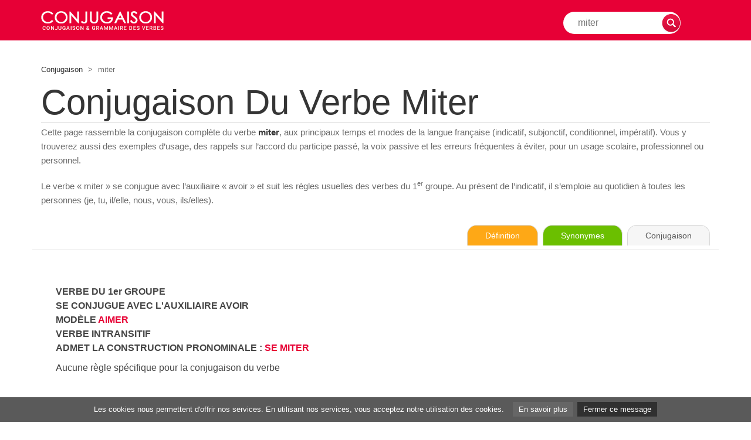

--- FILE ---
content_type: text/html; charset=UTF-8
request_url: https://www.conjugaison.com/verbe/miter.html
body_size: 7475
content:
<!DOCTYPE html PUBLIC "-//W3C//DTD XHTML 1.0 Transitional//EN" "https://www.w3.org/TR/xhtml1/DTD/xhtml1-transitional.dtd">
<html lang="fr" xmlns="https://www.w3.org/1999/xhtml">
<head>
<meta http-equiv="Content-Type" content="text/html; charset=utf-8" />
<base href="https://www.conjugaison.com/" />

<title>Conjugaison du verbe miter : tous les temps (indicatif, subjonctif...) | Conjugaison.com</title>
<meta name="description" content="Conjugaison du verbe miter : indicatif, subjonctif, conditionnel, imp&eacute;ratif, voix passive, accords du participe pass&eacute;, exemples d&rsquo;usage et questions fr&eacute;quentes pour &eacute;viter les fautes." />
<meta name="keywords" content="conjugaison du verbe miter, conjuguer miter, verbe miter, conjugaison, temps, avoir, aimer, present, passe, imparfait, indicatif, subjonctif" />
<meta name="robots" content="index,follow,max-snippet:-1,max-image-preview:large,max-video-preview:-1" />
<link rel="canonical" href="https://www.conjugaison.com/verbe/miter.html" />

<meta property="og:title" content="Conjugaison du verbe miter : tous les temps" />
<meta property="og:description" content="Tous les temps et modes, formes cles, accords du participe passe, usages et erreurs frequentes." />
<meta property="og:url" content="https://www.conjugaison.com/verbe/miter.html" />

<meta property="og:image" content="https://www.conjugaison.com/images/share.jpg" />
<meta name="author" content="Conjugaison.com - Semantiak" />
<meta http-equiv="content-language" content="fr" />
<meta name="identifier-url" content="https://www.conjugaison.com" />
<meta http-equiv="X-UA-Compatible" content="IE=edge" />
<meta name="viewport" content="width=device-width, initial-scale=1" />
<meta name="reply-to" content="info@conjugaison.com" />
<meta name="revisit-after" content="30 days" />

<link rel="stylesheet" href="https://maxcdn.bootstrapcdn.com/bootstrap/3.3.7/css/bootstrap.min.css" integrity="sha384-BVYiiSIFeK1dGmJRAkycuHAHRg32OmUcww7on3RYdg4Va+PmSTsz/K68vbdEjh4u" crossorigin="anonymous" />
<link href="css/styles.css?02" rel="stylesheet" />
<link rel="icon" type="image/ico" href="favicon.ico" />
<link href="https://fonts.googleapis.com/css?family=Playfair+Display|Roboto:300,400,400i,700" rel="stylesheet" />

<script type="application/ld+json">
{
    "@context": "https://schema.org",
    "@type": "WebSite",
    "name": "Conjugaison.com",
    "url": "https://www.conjugaison.com",
    "potentialAction": {
        "@type": "SearchAction",
        "target": "https://www.conjugaison.com/verbe/{search_term_string}.html",
        "query-input": "required name=search_term_string"
    }
}
</script>
<script type="application/ld+json">
{
    "@context": "https://schema.org",
    "@type": "BreadcrumbList",
    "itemListElement": [
        {
            "@type": "ListItem",
            "position": 1,
            "name": "Conjugaison",
            "item": "https://www.conjugaison.com/"
        },
        {
            "@type": "ListItem",
            "position": 2,
            "name": "miter",
            "item": "https://www.conjugaison.com/verbe/miter.html"
        }
    ]
}
</script>
<script type="application/ld+json">
{
    "@context": "https://schema.org",
    "@type": "WebPage",
    "@id": "https://www.conjugaison.com/verbe/miter.html#webpage",
    "name": "Conjugaison du verbe miter",
    "url": "https://www.conjugaison.com/verbe/miter.html",
    "description": "Conjugaison du verbe miter : indicatif, subjonctif, conditionnel, imperatif, voix passive, accords du participe passe, exemples d'usage et questions frequentes.",
    "about": {
        "@type": "DefinedTerm",
        "name": "miter",
        "inDefinedTermSet": "https://www.conjugaison.com/verbe/"
    },
    "isPartOf": {
        "@type": "WebSite",
        "url": "https://www.conjugaison.com/"
    }
}
</script>

<style type="text/css">
/* Screen reader only */
.sr-only {
    position: absolute;
    width: 1px;
    height: 1px;
    padding: 0;
    margin: -1px;
    overflow: hidden;
    clip: rect(0,0,0,0);
    border: 0;
}

/* Tabs Definition / Synonyms / Conjugation */
#def-toolbar {
    margin: 10px 0 20px 0;
    border-bottom: 1px solid #eeeeee;
    padding-bottom: 6px;
}
.def-tabs { text-align: right; }
.def-tabs span,
.def-tabs a {
    display: inline-block;
    padding: 9px 30px;
    font-size: 14px;
    border-radius: 16px 16px 0 0;
    border: 1px solid #d8d8d8;
    border-bottom: none;
    margin-left: 4px;
    text-decoration: none;
    cursor: pointer;
    line-height: 1.2;
    transition: all 0.15s ease-out;
}
.tab-def { background: #fea816; color: #ffffff; border-color: #fea816; }
.tab-syno { background: #6bbf00; color: #ffffff; border-color: #6bbf00; }
.tab-conj-current { background: #f6f6f6; color: #555555; border-color: #d8d8d8; cursor: default; }
.def-tabs a:hover { transform: translateY(-1px); box-shadow: 0 2px 4px rgba(0,0,0,0.25); }

/* Editorial intro */
.intro-text {
    font-size: 15px;
    color: #6b6b6b;
    line-height: 1.6;
    margin: 5px 0 20px 0;
}
.intro-text b { color: #353535; }
.intro-snippet { margin-top: 5px; }

/* Header search */
#header .wrappersearch { margin-top: 10px; }
#header .wrappersearch .search-form { display: flex; align-items: center; }
#header .wrappersearch .searchtxt { height: 32px; line-height: 32px; padding: 0 10px; }
#header .wrappersearch .searchsubmit { width: 32px; height: 32px; }

/* Semantiak EEAT block */
#semantiak-eeat {
    margin: 25px 0 20px 0;
    padding: 20px 24px;
    border-radius: 12px;
    border: 1px solid #e2ecf6;
    background: linear-gradient(135deg, #fdfdfd 0%, #f5f8fc 100%);
    display: flex;
    align-items: flex-start;
    gap: 18px;
    box-shadow: 0 1px 3px rgba(0,0,0,0.08);
}
.semantiak-badge {
    width: 46px;
    height: 46px;
    border-radius: 50%;
    background: #e30613;
    display: flex;
    align-items: center;
    justify-content: center;
    font-weight: 700;
    font-size: 22px;
    color: #ffffff;
    flex-shrink: 0;
}
.semantiak-content { font-size: 15px; color: #5b5b5b; }
.semantiak-content b { color: #353535; }
.semantiak-content a { color: #333333; text-decoration: underline; }
.semantiak-content a:hover { color: #000000; }
.semantiak-links { margin-top: 8px; font-size: 14px; }
.semantiak-links span { margin-right: 8px; }
.semantiak-links a { margin-right: 12px; }
.semantiak-meta { margin-top: 6px; font-size: 13px; color: #888888; }

/* "Other verbs" small block */
.autres-verbes-groupe {
    margin-top: 10px;
    font-size: 14px;
    color: #6b6b6b;
}
.autres-verbes-groupe a { color: inherit; text-decoration: underline; }
.autres-verbes-groupe a:hover { color: #000000; }

/* Responsive */
@media (max-width: 767px) {
    .def-tabs { text-align: center; }
    .def-tabs span,
    .def-tabs a {
        padding: 7px 10px;
        font-size: 12px;
        margin-left: 2px;
        margin-right: 2px;
    }
    #semantiak-eeat { flex-direction: column; }
}
</style>

<script type="text/javascript">
function addFav() {
  if (document.all) {
    window.external.AddFavorite(location.href, document.title);
  } else {
    alert('Vous pouvez faire CTRL + D pour ajouter cette page dans vos signets, ou favoris.');
  }
}

function doSearch(form) {
  if (!form || !form.verbe || form.verbe.value === '') { return false; }
  document.location = '/verbe/' + form.verbe.value + '.html';
  return false;
}
</script>

</head>

<body leftmargin="0" topmargin="0" marginwidth="0" marginheight="0">

<!-- Sticky Header -->
<div id="header">
  <div class="container">
    <div class="row">

      <!-- Logo -->
      <div class="col-xs-2 col-sm-3 col-md-4 col-lg-4" id="sitelogo">
        <a href="../">
          <img src="images/conjugaison.gif" alt="Conjugaison - Conjugueur en ligne" title="Conjugaison - Conjugueur en ligne" />
        </a>
      </div>
      <!-- Logo -->

      <!-- Search -->
      <div class="col-xs-10 col-sm-9 col-md-8 col-lg-8">
        <div class="wrappersearch">
          <form class="search-form" id="frm" action="#" method="get" onsubmit="return doSearch(this);">
            <label for="verbe" class="sr-only">Rechercher la conjugaison d&apos;un verbe</label>
            <input class="searchtxt" id="verbe" name="verbe" type="text" placeholder="miter" />
            <input class="searchsubmit" type="image" src="images/btn-recherche-xl.png" alt="Rechercher" />
          </form>
        </div>
      </div>
      <!-- Search -->

    </div>
  </div>
</div>
<!-- Sticky Header -->

<!-- Content -->
<div class="container" id="content">

  <!-- Breadcrumb -->
  <div class="row">
    <div class="col-xs-12 col-sm-9 col-md-9 col-lg-9" id="breadcrumb">
      <a href="../">Conjugaison</a>
      <span>&gt;</span>
      miter    </div>
    <div class="col-xs-12 col-sm-3 col-md-3 col-lg-3"></div>
  </div>
  <!-- Breadcrumb -->

  <!-- A) Title: visible H1 (clean hierarchy) -->
  <div class="row">
    <div class="col-xs-12 col-sm-12 col-md-12 col-lg-12" id="title">
      <h1 style="margin:0; padding:0;">Conjugaison du verbe miter</h1>
    </div>
  </div>
  <!-- Title -->

    <div class="row">
    <div class="col-xs-12">

      <p class="intro-text">
        Cette page rassemble la conjugaison compl&egrave;te du verbe
        <b>miter</b>,
        aux principaux temps et modes de la langue fran&ccedil;aise (indicatif, subjonctif,
        conditionnel, imp&eacute;ratif). Vous y trouverez aussi des exemples d&rsquo;usage,
        des rappels sur l&rsquo;accord du participe pass&eacute;, la voix passive et les erreurs
        fr&eacute;quentes &agrave; &eacute;viter, pour un usage scolaire, professionnel ou personnel.
      </p>

      
      <p class="intro-text intro-snippet">
        Le verbe &laquo; miter &raquo; se conjugue avec l&rsquo;auxiliaire &laquo; avoir &raquo; et suit les r&egrave;gles usuelles des verbes du 1<sup>er</sup> groupe.         Au pr&eacute;sent de l&rsquo;indicatif, il s&rsquo;emploie au quotidien &agrave; toutes les personnes (je, tu, il/elle, nous, vous, ils/elles).
      </p>

    </div>
  </div>

  <!-- Tabs -->
  <div class="row">
    <div class="col-xs-12" id="def-toolbar">
      <div class="def-tabs">
        <a href="https://www.le-dictionnaire.com/definition/miter" target="_blank" rel="noopener"
           class="tab-def"
           title="Consulter la d&eacute;finition du verbe &laquo; miter &raquo; sur Le-Dictionnaire.com"
           aria-label="Consulter la d&eacute;finition du verbe &laquo; miter &raquo; sur Le-Dictionnaire.com">
          D&eacute;finition
        </a>
        <a href="https://www.synonymes.com/synonyme.php?mot=miter" target="_blank" rel="noopener"
           class="tab-syno"
           title="Voir les synonymes du verbe &laquo; miter &raquo; sur Synonymes.com"
           aria-label="Voir les synonymes du verbe &laquo; miter &raquo; sur Synonymes.com">
          Synonymes
        </a>
        <span class="tab-conj-current" aria-current="page">Conjugaison</span>
      </div>
    </div>
  </div>
  <!-- Tabs -->
  
  <!-- definition 1 -->
<div class="row">

<!-- fullwidth definition -->
<div class="col-xs-12 col-sm-12 col-md-12 col-lg-12" id="maincontent">

<div class="row">

<div class="col-xs-12 col-sm-12 col-md-6 col-lg-6 verbeintro">
<p class="verbeintrotxt">
VERBE DU 1er GROUPE<br />SE CONJUGUE AVEC L'AUXILIAIRE AVOIR<br />MODÈLE <a class="lien_defaut" href="/verbe/aimer.html">AIMER</a><br />VERBE INTRANSITIF<br />ADMET LA CONSTRUCTION PRONOMINALE : <a class="lien_defaut" href="/verbe/se%20miter.html">SE MITER</a><br /></p>

<p>
Aucune règle spécifique pour la conjugaison du verbe </p>

</div>

<div class="col-xs-12 col-sm-12 col-md-6 col-lg-6 verbeintro">
<script async src="//pagead2.googlesyndication.com/pagead/js/adsbygoogle.js"></script>
<!-- Conjugaison responsive -->
<ins class="adsbygoogle"
     style="display:block"
     data-ad-client="ca-pub-9982563458553196"
     data-ad-slot="4056961011"
     data-ad-format="auto"
     data-full-width-responsive="true"></ins>
<script>
(adsbygoogle = window.adsbygoogle || []).push({});
</script>
</div>


<div class="col-xs-12 col-sm-12 col-md-12 col-lg-12 verbetitle">
<h2><a href="https://www.conjugaison.com/grammaire/infinitif.html">Infinitif </a></h2>
</div>

<div class="col-xs-6 col-sm-6 col-md-3 col-lg-3 verbebox">
<a href="#">Présent</a>
<p>
    miter<br />
</p>
</div>

<div class="col-xs-6 col-sm-6 col-md-3 col-lg-3 verbebox">
<a href="#">Passé</a>
<p>
     avoir mit<span class="conjuguaison">é</span></p>
</div>

<div class="col-xs-6 col-sm-6 col-md-3 col-lg-3 verbebox">
</div>

<div class="col-xs-6 col-sm-6 col-md-3 col-lg-3 verbebox">
</div>

<div class="col-xs-12 col-sm-12 col-md-12 col-lg-12 verbetitle">
<h2><a href="https://www.conjugaison.com/grammaire/participe.html">Participe</a></h2>
</div>

<div class="col-xs-6 col-sm-6 col-md-3 col-lg-3 verbebox">
<a href="#">Présent</a>
<p> mit<span class="conjuguaison">ant</span></p>
</div>

<div class="col-xs-6 col-sm-6 col-md-3 col-lg-3 verbebox">
<a href="#">Passé</a>
<p>  mit<span class="conjuguaison">é</span></p>
</div>

<div class="col-xs-6 col-sm-6 col-md-3 col-lg-3 verbebox">
</div>

<div class="col-xs-6 col-sm-6 col-md-3 col-lg-3 verbebox">
</div>



<div class="col-xs-12 col-sm-12 col-md-12 col-lg-12 verbetitle">
<h2><a href="https://www.conjugaison.com/grammaire/indicatif.html" class="arial-24-gris-b">Indicatif</a></h2>
<h3>Conjugaison du verbe miter à l'indicatif...</h3>
</div>

<div class="col-xs-6 col-sm-6 col-md-3 col-lg-3 verbebox">
<a href="#">Présent</a>
<p>
je mit<span class="conjuguaison">e</span><br />
tu mit<span class="conjuguaison">es</span><br />
il mit<span class="conjuguaison">e</span><br />
nous mit<span class="conjuguaison">ons</span><br />
vous mit<span class="conjuguaison">ez</span><br />
ils mit<span class="conjuguaison">ent</span></p>
</div>

<div class="col-xs-6 col-sm-6 col-md-3 col-lg-3 verbebox">
<a href="#">Passé simple</a>
<p>
je mit<span class="conjuguaison">ai</span><br />
tu mit<span class="conjuguaison">as</span><br />
il mit<span class="conjuguaison">a</span><br />
nous mit<span class="conjuguaison">âmes</span><br />
vous mit<span class="conjuguaison">âtes</span><br />
ils mit<span class="conjuguaison">èrent</span></p>
</div>

<div class="col-xs-6 col-sm-6 col-md-3 col-lg-3 verbebox">
<a href="#">Imparfait</a>
<p>
je mit<span class="conjuguaison">ais</span><br />
tu mit<span class="conjuguaison">ais</span><br />
il mit<span class="conjuguaison">ait</span><br />
nous mit<span class="conjuguaison">ions</span><br />
vous mit<span class="conjuguaison">iez</span><br />
ils mit<span class="conjuguaison">aient</span></p>
</div>

<div class="col-xs-6 col-sm-6 col-md-3 col-lg-3 verbebox">
<a href="#">Futur simple</a>
<p>
je mit<span class="conjuguaison">erai</span><br />
tu mit<span class="conjuguaison">eras</span><br />
il mit<span class="conjuguaison">era</span><br />
nous mit<span class="conjuguaison">erons</span><br />
vous mit<span class="conjuguaison">erez</span><br />
ils mit<span class="conjuguaison">eront</span></p>
</div>

<div class="col-xs-6 col-sm-6 col-md-3 col-lg-3 verbebox">
<a href="#">Passé compos&eacute;</a>
<p>
j'ai mit<span class="conjuguaison">é</span><br />
tu as mit<span class="conjuguaison">é</span><br />
il a mit<span class="conjuguaison">é</span><br />
nous avons mit<span class="conjuguaison">é</span><br />
vous avez mit<span class="conjuguaison">é</span><br />
ils ont mit<span class="conjuguaison">é</span></p>
</div>

<div class="col-xs-6 col-sm-6 col-md-3 col-lg-3 verbebox">
<a href="#">Passé ant&eacute;rieur</a>
<p>
j'eus mit<span class="conjuguaison">é</span><br />
tu eus mit<span class="conjuguaison">é</span><br />
il eut mit<span class="conjuguaison">é</span><br />
nous eûmes mit<span class="conjuguaison">é</span><br />
vous eûtes mit<span class="conjuguaison">é</span><br />
ils eurent mit<span class="conjuguaison">é</span></p>
</div>

<div class="col-xs-6 col-sm-6 col-md-3 col-lg-3 verbebox">
<a href="#">Plus-que-parfait</a>
<p>
j'avais mit<span class="conjuguaison">é</span><br />
tu avais mit<span class="conjuguaison">é</span><br />
il avait mit<span class="conjuguaison">é</span><br />
nous avions mit<span class="conjuguaison">é</span><br />
vous aviez mit<span class="conjuguaison">é</span><br />
ils avaient mit<span class="conjuguaison">é</span></p>
</div>

<div class="col-xs-6 col-sm-6 col-md-3 col-lg-3 verbebox">
<a href="#">Futur antérieur</a>
<p>
j'aurai mit<span class="conjuguaison">é</span><br />
tu auras mit<span class="conjuguaison">é</span><br />
il aura mit<span class="conjuguaison">é</span><br />
nous aurons mit<span class="conjuguaison">é</span><br />
vous aurez mit<span class="conjuguaison">é</span><br />
ils auront mit<span class="conjuguaison">é</span></p>
</div>

<div class="col-xs-12 col-sm-12 col-md-12 col-lg-12 verbetitle">
<h2><a href="https://www.conjugaison.com/grammaire/subjonctif.html" class="arial-24-gris-b">Subjonctif</a></h2>
<h3>Conjugaison du verbe miter au Subjonctif...</h3>
</div>

<div class="col-xs-6 col-sm-6 col-md-3 col-lg-3 verbebox">
<a href="#">Présent</a>
<p>
que je mit<span class="conjuguaison">e</span><br />
que tu mit<span class="conjuguaison">es</span><br />
qu'il mit<span class="conjuguaison">e</span><br />
que nous mit<span class="conjuguaison">ions</span><br />
que vous mit<span class="conjuguaison">iez</span><br />
qu'ils mit<span class="conjuguaison">ent</span></p>
</div>

<div class="col-xs-6 col-sm-6 col-md-3 col-lg-3 verbebox">
<a href="#">Passé</a>
<p>
que j'aie mit<span class="conjuguaison">é</span><br />
que tu aies mit<span class="conjuguaison">é</span><br />
qu'il ait mit<span class="conjuguaison">é</span><br />
que nous ayons mit<span class="conjuguaison">é</span><br />
que vous ayez mit<span class="conjuguaison">é</span><br />
qu'ils aient mit<span class="conjuguaison">é</span></div>

<div class="col-xs-6 col-sm-6 col-md-3 col-lg-3 verbebox">
<a href="#">Imparfait</a>
<p>
que je mit<span class="conjuguaison">asse</span><br />
que tu mit<span class="conjuguaison">asses</span><br />
qu'il mit<span class="conjuguaison">ât</span><br />
que nous mit<span class="conjuguaison">assions</span><br />
que vous mit<span class="conjuguaison">assiez</span><br />
qu'ils mit<span class="conjuguaison">assent</span></p>
</div>

<div class="col-xs-6 col-sm-6 col-md-3 col-lg-3 verbebox">
<a href="#">Plus-que-parfait</a>
<p>
que j'eusse mit<span class="conjuguaison">é</span><br />
que tu eusses mit<span class="conjuguaison">é</span><br />
qu'il eût mit<span class="conjuguaison">é</span><br />
que nous eussions mit<span class="conjuguaison">é</span><br />
que vous eussiez mit<span class="conjuguaison">é</span><br />
qu'ils eussent mit<span class="conjuguaison">é</span></p>
</div>

<div class="col-xs-12 col-sm-12 col-md-12 col-lg-12 verbetitle">
<h2><a href="https://www.conjugaison.com/grammaire/conditionnel.html" class="arial-24-gris-b">Conditionnel</a></h2>
</div>

<div class="col-xs-6 col-sm-6 col-md-3 col-lg-3 verbebox">
<a href="#">Présent</a>
<p>
je mit<span class="conjuguaison">erais</span><br />
tu mit<span class="conjuguaison">erais</span><br />
il mit<span class="conjuguaison">erait</span><br />
nous mit<span class="conjuguaison">erions</span><br />
vous mit<span class="conjuguaison">eriez</span><br />
ils mit<span class="conjuguaison">eraient</span></p>
</div>

<div class="col-xs-6 col-sm-6 col-md-3 col-lg-3 verbebox">
<a href="#">Passé 1re forme </a>
<p>
j'aurais mit<span class="conjuguaison">é</span><br />
tu aurais mit<span class="conjuguaison">é</span><br />
il aurait mit<span class="conjuguaison">é</span><br />
nous aurions mit<span class="conjuguaison">é</span><br />
vous auriez mit<span class="conjuguaison">é</span><br />
ils auraient mit<span class="conjuguaison">é</span></p>
</div>

<div class="col-xs-6 col-sm-6 col-md-3 col-lg-3 verbebox">
<a href="#">Passé 2e forme </a>
<p>
j'eusse mit<span class="conjuguaison">é</span><br />
tu eusses mit<span class="conjuguaison">é</span><br />
il eût mit<span class="conjuguaison">é</span><br />
nous eussions mit<span class="conjuguaison">é</span><br />
vous eussiez mit<span class="conjuguaison">é</span><br />
ils eussent mit<span class="conjuguaison">é</span></p>
</div>

<div class="col-xs-6 col-sm-6 col-md-3 col-lg-3 verbebox">
</div>
	
<div class="col-xs-12 col-sm-12 col-md-12 col-lg-12 verbetitle">
<h2>Impératif</h2>
</div>

<div class="col-xs-6 col-sm-6 col-md-3 col-lg-3 verbebox">
<a href="#">Présent</a>
<p>
-<br />
 mit<span class="conjuguaison">ons</span><br />
 mit<span class="conjuguaison">ez</span></p>
</div>

<div class="col-xs-6 col-sm-6 col-md-3 col-lg-3 verbebox">
<a href="#">Passé</a>
<p>
-<br />
 ayons mit<span class="conjuguaison">é</span><br />
 ayez mit<span class="conjuguaison">é</span></p>
</div>

<div class="col-xs-6 col-sm-6 col-md-3 col-lg-3 verbebox">
</div>

<div class="col-xs-6 col-sm-6 col-md-3 col-lg-3 verbebox">
</div>

<div class="col-xs-12 col-sm-12 col-md-12 col-lg-12 verbetitle">
<h2>Verbes similaires</h2>
</div>

<div class="col-xs-6 col-sm-6 col-md-3 col-lg-3 verbeboxlink">
<a class="" href="/verbe/baser.html">baser</a><a class="" href="/verbe/pr%C3%B4ner.html">prôner</a><a class="" href="/verbe/flouer.html">flouer</a><a class="" href="/verbe/marbrer.html">marbrer</a><a class="" href="/verbe/recroller.html">recroller</a><a class="" href="/verbe/essoucher.html">essoucher</a><a class="" href="/verbe/badiner.html">badiner</a><a class="" href="/verbe/d%C3%A9brocher.html">débrocher</a><a class="" href="/verbe/feuiller.html">feuiller</a></div>

<div class="col-xs-6 col-sm-6 col-md-3 col-lg-3 verbeboxlink">
<a class="" href="/verbe/adjectiviser.html">adjectiviser</a><a class="" href="/verbe/surjaler.html">surjaler</a><a class="" href="/verbe/infantiliser.html">infantiliser</a><a class="" href="/verbe/filer.html">filer</a><a class="" href="/verbe/d%C3%A9filer.html">défiler</a><a class="" href="/verbe/confectionner.html">confectionner</a><a class="" href="/verbe/alambiquer.html">alambiquer</a><a class="" href="/verbe/apponter.html">apponter</a><a class="" href="/verbe/sprinter.html">sprinter</a></div>

<div class="col-xs-6 col-sm-6 col-md-3 col-lg-3 verbeboxlink">
<a class="" href="/verbe/subtiliser.html">subtiliser</a><a class="" href="/verbe/d%C3%A9couper.html">découper</a><a class="" href="/verbe/%C3%A9migrer.html">émigrer</a><a class="" href="/verbe/dominer.html">dominer</a><a class="" href="/verbe/espoliner.html">espoliner</a><a class="" href="/verbe/entreb%C3%A2iller.html">entrebâiller</a><a class="" href="/verbe/palabrer.html">palabrer</a><a class="" href="/verbe/g%C3%A9miner.html">géminer</a><a class="" href="/verbe/diviser.html">diviser</a></div>

<div class="col-xs-6 col-sm-6 col-md-3 col-lg-3 verbeboxlink">
<a class="" href="/verbe/pr%C3%B4ner.html">prôner</a><a class="" href="/verbe/d%C3%A9s%C3%A9quilibrer.html">déséquilibrer</a><a class="" href="/verbe/prostituer.html">prostituer</a><a class="" href="/verbe/rebeller.html">rebeller</a><a class="" href="/verbe/souquer.html">souquer</a><a class="" href="/verbe/meringuer.html">meringuer</a><a class="" href="/verbe/maximaliser.html">maximaliser</a><a class="" href="/verbe/recauser.html">recauser</a><a class="" href="/verbe/d%C3%A9hotter.html">déhotter</a></div>
</div>

</div>
<!-- fullwidth definition -->

</div>
<!-- definition 1 -->




  <!-- SEO / Geo block -->
  <div class="row">
    <div class="col-xs-12">
          </div>
  </div>

  <!-- Semantiak EEAT -->
    <div class="row">
    <div class="col-xs-12">
      <div id="semantiak-eeat">
        <div class="semantiak-badge">S</div>
        <div class="semantiak-content">
          <p>
            Le site <b>Conjugaison.com</b> fait partie du r&eacute;seau
            <a href="https://www.semantiak.com/" target="_blank" rel="noopener"><b>Semantiak</b></a>,
            un ensemble ind&eacute;pendant de ressources d&eacute;di&eacute;es &agrave; la langue fran&ccedil;aise
            (dictionnaires, synonymes, outils de r&eacute;daction, calculs...). Depuis plus de 20&nbsp;ans,
            ces sites sont cit&eacute;s par de nombreux m&eacute;dias, universit&eacute;s et institutions publiques.
          </p>
          <p>
            Cette page rassemble la conjugaison compl&egrave;te du verbe
            <b>miter</b>
            &agrave; tous les temps et &agrave; tous les modes, avec une pr&eacute;sentation claire pour un usage
            scolaire, professionnel ou personnel. Pour comprendre notre m&eacute;thode (sources, relectures,
            choix des tableaux), vous pouvez consulter la page
            <a href="/a-propos.html" target="_blank" rel="noopener">A&nbsp;propos de Conjugaison.com</a>.
          </p>
          <div class="semantiak-links">
            <span>Voir aussi&nbsp;:</span>
            <a href="https://www.le-dictionnaire.com/definition/miter" target="_blank" rel="noopener">
              D&eacute;finition de &laquo; miter &raquo;
            </a>
            <a href="https://www.synonymes.com/synonyme.php?mot=miter" target="_blank" rel="noopener">
              Synonymes de &laquo; miter &raquo;
            </a>
            <a href="https://www.dictionnaires.com/?src=conjugaison" target="_blank" rel="noopener">
              Dictionnaires.com
            </a>
            <a href="/grammaire/" target="_blank" rel="noopener">
              Grammaire des verbes
            </a>
          </div>
          <div class="semantiak-meta">
            Page mise &agrave; jour r&eacute;guli&egrave;rement &agrave; partir de notre base de donn&eacute;es de conjugaison
            (derni&egrave;re mise &agrave; jour : 26/01/2026).<br />
            R&eacute;seau Semantiak&nbsp;: sites francophones en ligne depuis plus de 20&nbsp;ans,
            cit&eacute;s dans de nombreux travaux universitaires, ouvrages et m&eacute;dias.
          </div>
        </div>
      </div>
    </div>
  </div>
  
  <!-- Breadcrumb (bottom) -->
  <div class="row">
    <div class="col-xs-12 col-sm-12 col-md-12 col-lg-12" id="breadcrumb">
      <a href="../">Conjugaison</a>
      <span>&gt;</span>
      miter    </div>
  </div>

</div>
<!-- Content -->

<!-- Footer -->
<div id="footer">
  <div class="container">
    <div class="row">

      <div class="col-xs-12 col-sm-12 col-md-7 col-lg-7" id="footernav">
        <a href="/a-propos.html">A&nbsp;propos</a>
        <span>|</span>
        <a href="/references.html">R&eacute;f&eacute;rences</a>
        <span>|</span>
        <a href="/conditions.html">Conditions d'utilisation</a>
        <span>|</span>
        <a href="/le-dictionnaire.html">Le Dictionnaire</a>
        <span>|</span>
        <a href="/lien-conjugaison.html">Faire un lien</a>
        <span>|</span>
        <a href="/francais.html">Liens utiles</a>
        <br />
        Directeur de projet&nbsp;:
        <a href="https://www.semantiak.com/qui-sommes-nous.html" target="_blank" rel="noopener">Nicolas Belotti</a>
        - Copyright &copy; Semantiak.com
      </div>

      <div class="col-xs-12 col-sm-12 col-md-5 col-lg-5" id="footerlink"></div>

    </div>
  </div>
</div>
<!-- Footer -->

<!-- Scripts -->
<script src="https://ajax.googleapis.com/ajax/libs/jquery/1.11.2/jquery.min.js"></script>
<script src="https://maxcdn.bootstrapcdn.com/bootstrap/3.3.7/js/bootstrap.min.js" integrity="sha384-Tc5IQib027qvyjSMfHjOMaLkfuWVxZxUPnCJA7l2mCWNIpG9mGCD8wGNIcPD7Txa" crossorigin="anonymous"></script>

<script type="text/javascript">
function HideContent(d) { document.getElementById(d).style.display = 'none'; }
function ShowContent(d) { document.getElementById(d).style.display = 'block'; }
function ReverseDisplay(d) {
  if (document.getElementById(d).style.display === 'none') {
    document.getElementById(d).style.display = 'block';
  } else {
    document.getElementById(d).style.display = 'none';
  }
}
</script>

<script type="text/javascript">
var _gaq = _gaq || [];
_gaq.push(['_setAccount', 'UA-131532-91']);
_gaq.push(['_trackPageview']);

(function() {
  var ga = document.createElement('script');
  ga.type = 'text/javascript';
  ga.async = true;
  ga.src = (('https:' == document.location.protocol) ? 'https://ssl' : 'http://www') + '.google-analytics.com/ga.js';
  var s = document.getElementsByTagName('script')[0];
  s.parentNode.insertBefore(ga, s);
})();
</script>

<script src="/js/cookiechoices.js"></script>
<script type="text/javascript">
document.addEventListener('DOMContentLoaded', function() {
  cookieChoices.showCookieConsentBar(
    'Les cookies nous permettent d\'offrir nos services. En utilisant nos services, vous acceptez notre utilisation des cookies.',
    'Fermer ce message',
    'En savoir plus',
    'https://www.storpub.com/legal.html#cookie'
  );

  // Search submit (fallback if needed)
  $('#frm').submit(function (event) {
    event.preventDefault();
    var v = $('#verbe').val();
    if (v !== '') { document.location = 'verbe/' + v + '.html'; }
  });

    // Enrich titles without raw accented characters in source
  var verbeCourant = "miter";

  $('h3').each(function() {
    var t = $(this).text().trim();
    if (t.indexOf('Conjugaison du verbe ' + verbeCourant + " a l'indicatif") === 0 ||
        t.indexOf('Conjugaison du verbe ' + verbeCourant + " \u00e0 l'indicatif") === 0) {
      $(this).text('Conjugaison du verbe ' + verbeCourant + " \u00e0 l'indicatif (present, imparfait, futur, passe...)");
    } else if (t.indexOf('Conjugaison du verbe ' + verbeCourant + ' au Subjonctif') === 0 ||
               t.indexOf('Conjugaison du verbe ' + verbeCourant + ' au subjonctif') === 0) {
      $(this).text('Conjugaison du verbe ' + verbeCourant + ' au subjonctif (present, passe, imparfait, plus-que-parfait)');
    }
  });

  $('h2').each(function() {
    var tx = $(this).text().trim().toLowerCase();
    if (tx === 'imperatif' || tx === 'imp\u00e9ratif') {
      $(this).text('Imperatif (present et passe)');
    }
  });

  // Add a small block under "Verbes similaires"
  var $verbesSimTitre = null;
  $('h2, h3').each(function() {
    var tx = $(this).text().trim().toLowerCase();
    if (tx === 'verbes similaires') { $verbesSimTitre = $(this); return false; }
  });

  if ($verbesSimTitre && $verbesSimTitre.length) {
    var blocHtml = ''
      + '<p class="autres-verbes-groupe">'
      + 'Autres verbes frequents du 1<sup>er</sup> groupe a reviser&nbsp;: '
      + '<a href="/verbe/aimer.html">aimer</a>, '
      + '<a href="/verbe/parler.html">parler</a>, '
      + '<a href="/verbe/regarder.html">regarder</a>, '
      + '<a href="/verbe/jouer.html">jouer</a>, '
      + '<a href="/verbe/marcher.html">marcher</a>.'
      + '</p>';

    var $next = $verbesSimTitre.next();
    var inserted = false;
    while ($next.length) {
      if ($next.find('a').length > 0) { $next.after(blocHtml); inserted = true; break; }
      $next = $next.next();
    }
    if (!inserted) { $verbesSimTitre.after(blocHtml); }
  }
  });
</script>

</body>
</html>


--- FILE ---
content_type: text/html; charset=utf-8
request_url: https://www.google.com/recaptcha/api2/aframe
body_size: 269
content:
<!DOCTYPE HTML><html><head><meta http-equiv="content-type" content="text/html; charset=UTF-8"></head><body><script nonce="qKqtJWaXEBYbQxnGdDwNKg">/** Anti-fraud and anti-abuse applications only. See google.com/recaptcha */ try{var clients={'sodar':'https://pagead2.googlesyndication.com/pagead/sodar?'};window.addEventListener("message",function(a){try{if(a.source===window.parent){var b=JSON.parse(a.data);var c=clients[b['id']];if(c){var d=document.createElement('img');d.src=c+b['params']+'&rc='+(localStorage.getItem("rc::a")?sessionStorage.getItem("rc::b"):"");window.document.body.appendChild(d);sessionStorage.setItem("rc::e",parseInt(sessionStorage.getItem("rc::e")||0)+1);localStorage.setItem("rc::h",'1769427258183');}}}catch(b){}});window.parent.postMessage("_grecaptcha_ready", "*");}catch(b){}</script></body></html>